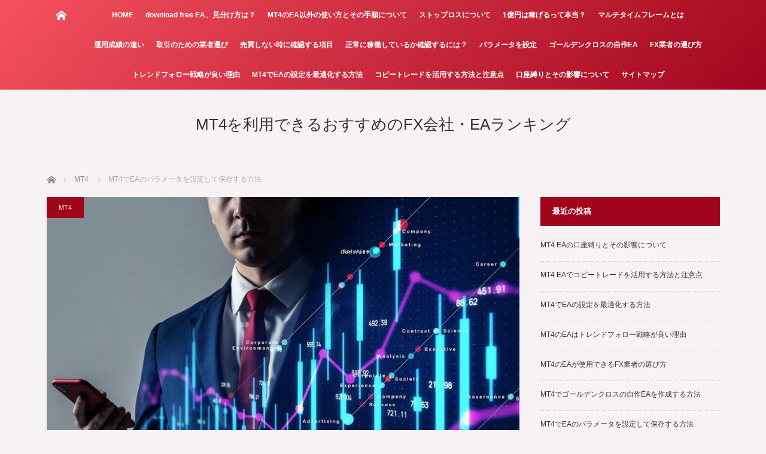

--- FILE ---
content_type: text/html; charset=UTF-8
request_url: https://rumputmutiara.com/set-parameters/
body_size: 12622
content:
<!DOCTYPE html>
<html class="pc" dir="ltr" lang="ja" prefix="og: https://ogp.me/ns#">
<head>
<meta charset="UTF-8">
<!--[if IE]><meta http-equiv="X-UA-Compatible" content="IE=edge"><![endif]-->
<meta name="viewport" content="width=device-width">
<title>MT4でEAのパラメータを設定して保存する方法</title>
<meta name="description" content="MT4でEAを使用していると自分でＥＡのパラメータを変更したい場合があるでしょう。そのさいにパラメータを自分で設定して、変更したパラメータ―の設定を保存する方法を詳しく説明します。">
<link rel="pingback" href="https://rumputmutiara.com/xmlrpc.php">

		<!-- All in One SEO 4.9.0 - aioseo.com -->
	<meta name="description" content="MT4でEAを使用していると自分でＥＡのパラメータを変更したい場合があるでしょう。そのさいにパラメータを自分で" />
	<meta name="robots" content="max-image-preview:large" />
	<meta name="author" content="mt4user"/>
	<link rel="canonical" href="https://rumputmutiara.com/set-parameters/" />
	<meta name="generator" content="All in One SEO (AIOSEO) 4.9.0" />
		<meta property="og:locale" content="ja_JP" />
		<meta property="og:site_name" content="MT4を利用できるおすすめのFX会社・EAランキング -" />
		<meta property="og:type" content="article" />
		<meta property="og:title" content="MT4でEAのパラメータを設定して保存する方法" />
		<meta property="og:description" content="MT4でEAを使用していると自分でＥＡのパラメータを変更したい場合があるでしょう。そのさいにパラメータを自分で" />
		<meta property="og:url" content="https://rumputmutiara.com/set-parameters/" />
		<meta property="article:published_time" content="2023-09-12T03:19:53+00:00" />
		<meta property="article:modified_time" content="2023-09-12T03:38:52+00:00" />
		<meta name="twitter:card" content="summary" />
		<meta name="twitter:title" content="MT4でEAのパラメータを設定して保存する方法" />
		<meta name="twitter:description" content="MT4でEAを使用していると自分でＥＡのパラメータを変更したい場合があるでしょう。そのさいにパラメータを自分で" />
		<script type="application/ld+json" class="aioseo-schema">
			{"@context":"https:\/\/schema.org","@graph":[{"@type":"BlogPosting","@id":"https:\/\/rumputmutiara.com\/set-parameters\/#blogposting","name":"MT4\u3067EA\u306e\u30d1\u30e9\u30e1\u30fc\u30bf\u3092\u8a2d\u5b9a\u3057\u3066\u4fdd\u5b58\u3059\u308b\u65b9\u6cd5","headline":"MT4\u3067EA\u306e\u30d1\u30e9\u30e1\u30fc\u30bf\u3092\u8a2d\u5b9a\u3057\u3066\u4fdd\u5b58\u3059\u308b\u65b9\u6cd5","author":{"@id":"https:\/\/rumputmutiara.com\/author\/mt4user\/#author"},"publisher":{"@id":"https:\/\/rumputmutiara.com\/#organization"},"image":{"@type":"ImageObject","url":"https:\/\/rumputmutiara.com\/wp-content\/uploads\/2023\/09\/set-parameters.jpg","width":1200,"height":800,"caption":"\u30d1\u30e9\u30e1\u30fc\u30bf\u3092\u8a2d\u5b9a\u3057\u3066\u4fdd\u5b58\u3059\u308b\u65b9\u6cd5"},"datePublished":"2023-09-12T03:19:53+00:00","dateModified":"2023-09-12T03:38:52+00:00","inLanguage":"ja","mainEntityOfPage":{"@id":"https:\/\/rumputmutiara.com\/set-parameters\/#webpage"},"isPartOf":{"@id":"https:\/\/rumputmutiara.com\/set-parameters\/#webpage"},"articleSection":"MT4"},{"@type":"BreadcrumbList","@id":"https:\/\/rumputmutiara.com\/set-parameters\/#breadcrumblist","itemListElement":[{"@type":"ListItem","@id":"https:\/\/rumputmutiara.com#listItem","position":1,"name":"\u30db\u30fc\u30e0","item":"https:\/\/rumputmutiara.com","nextItem":{"@type":"ListItem","@id":"https:\/\/rumputmutiara.com\/category\/mt4\/#listItem","name":"MT4"}},{"@type":"ListItem","@id":"https:\/\/rumputmutiara.com\/category\/mt4\/#listItem","position":2,"name":"MT4","item":"https:\/\/rumputmutiara.com\/category\/mt4\/","nextItem":{"@type":"ListItem","@id":"https:\/\/rumputmutiara.com\/set-parameters\/#listItem","name":"MT4\u3067EA\u306e\u30d1\u30e9\u30e1\u30fc\u30bf\u3092\u8a2d\u5b9a\u3057\u3066\u4fdd\u5b58\u3059\u308b\u65b9\u6cd5"},"previousItem":{"@type":"ListItem","@id":"https:\/\/rumputmutiara.com#listItem","name":"\u30db\u30fc\u30e0"}},{"@type":"ListItem","@id":"https:\/\/rumputmutiara.com\/set-parameters\/#listItem","position":3,"name":"MT4\u3067EA\u306e\u30d1\u30e9\u30e1\u30fc\u30bf\u3092\u8a2d\u5b9a\u3057\u3066\u4fdd\u5b58\u3059\u308b\u65b9\u6cd5","previousItem":{"@type":"ListItem","@id":"https:\/\/rumputmutiara.com\/category\/mt4\/#listItem","name":"MT4"}}]},{"@type":"Organization","@id":"https:\/\/rumputmutiara.com\/#organization","name":"MT4\u3092\u5229\u7528\u3067\u304d\u308b\u304a\u3059\u3059\u3081\u306eFX\u4f1a\u793e\u30fbEA\u30e9\u30f3\u30ad\u30f3\u30b0","url":"https:\/\/rumputmutiara.com\/"},{"@type":"Person","@id":"https:\/\/rumputmutiara.com\/author\/mt4user\/#author","url":"https:\/\/rumputmutiara.com\/author\/mt4user\/","name":"mt4user","image":{"@type":"ImageObject","@id":"https:\/\/rumputmutiara.com\/set-parameters\/#authorImage","url":"https:\/\/secure.gravatar.com\/avatar\/ff2fee6c5080662c68dce71a88e40162fa23a4d0af92468d8dab0410a7b8737f?s=96&d=mm&r=g","width":96,"height":96,"caption":"mt4user"}},{"@type":"WebPage","@id":"https:\/\/rumputmutiara.com\/set-parameters\/#webpage","url":"https:\/\/rumputmutiara.com\/set-parameters\/","name":"MT4\u3067EA\u306e\u30d1\u30e9\u30e1\u30fc\u30bf\u3092\u8a2d\u5b9a\u3057\u3066\u4fdd\u5b58\u3059\u308b\u65b9\u6cd5","description":"MT4\u3067EA\u3092\u4f7f\u7528\u3057\u3066\u3044\u308b\u3068\u81ea\u5206\u3067\uff25\uff21\u306e\u30d1\u30e9\u30e1\u30fc\u30bf\u3092\u5909\u66f4\u3057\u305f\u3044\u5834\u5408\u304c\u3042\u308b\u3067\u3057\u3087\u3046\u3002\u305d\u306e\u3055\u3044\u306b\u30d1\u30e9\u30e1\u30fc\u30bf\u3092\u81ea\u5206\u3067","inLanguage":"ja","isPartOf":{"@id":"https:\/\/rumputmutiara.com\/#website"},"breadcrumb":{"@id":"https:\/\/rumputmutiara.com\/set-parameters\/#breadcrumblist"},"author":{"@id":"https:\/\/rumputmutiara.com\/author\/mt4user\/#author"},"creator":{"@id":"https:\/\/rumputmutiara.com\/author\/mt4user\/#author"},"image":{"@type":"ImageObject","url":"https:\/\/rumputmutiara.com\/wp-content\/uploads\/2023\/09\/set-parameters.jpg","@id":"https:\/\/rumputmutiara.com\/set-parameters\/#mainImage","width":1200,"height":800,"caption":"\u30d1\u30e9\u30e1\u30fc\u30bf\u3092\u8a2d\u5b9a\u3057\u3066\u4fdd\u5b58\u3059\u308b\u65b9\u6cd5"},"primaryImageOfPage":{"@id":"https:\/\/rumputmutiara.com\/set-parameters\/#mainImage"},"datePublished":"2023-09-12T03:19:53+00:00","dateModified":"2023-09-12T03:38:52+00:00"},{"@type":"WebSite","@id":"https:\/\/rumputmutiara.com\/#website","url":"https:\/\/rumputmutiara.com\/","name":"MT4\u3092\u5229\u7528\u3067\u304d\u308b\u304a\u3059\u3059\u3081\u306eFX\u4f1a\u793e\u30fbEA\u30e9\u30f3\u30ad\u30f3\u30b0","inLanguage":"ja","publisher":{"@id":"https:\/\/rumputmutiara.com\/#organization"}}]}
		</script>
		<!-- All in One SEO -->

<link rel="alternate" type="application/rss+xml" title="MT4を利用できるおすすめのFX会社・EAランキング &raquo; フィード" href="https://rumputmutiara.com/feed/" />
<link rel="alternate" type="application/rss+xml" title="MT4を利用できるおすすめのFX会社・EAランキング &raquo; コメントフィード" href="https://rumputmutiara.com/comments/feed/" />
<link rel="alternate" type="application/rss+xml" title="MT4を利用できるおすすめのFX会社・EAランキング &raquo; MT4でEAのパラメータを設定して保存する方法 のコメントのフィード" href="https://rumputmutiara.com/set-parameters/feed/" />
<link rel="alternate" title="oEmbed (JSON)" type="application/json+oembed" href="https://rumputmutiara.com/wp-json/oembed/1.0/embed?url=https%3A%2F%2Frumputmutiara.com%2Fset-parameters%2F" />
<link rel="alternate" title="oEmbed (XML)" type="text/xml+oembed" href="https://rumputmutiara.com/wp-json/oembed/1.0/embed?url=https%3A%2F%2Frumputmutiara.com%2Fset-parameters%2F&#038;format=xml" />
<style id='wp-img-auto-sizes-contain-inline-css' type='text/css'>
img:is([sizes=auto i],[sizes^="auto," i]){contain-intrinsic-size:3000px 1500px}
/*# sourceURL=wp-img-auto-sizes-contain-inline-css */
</style>
<link rel='stylesheet' id='style-css' href='https://rumputmutiara.com/wp-content/themes/mag_tcd036/style.css?ver=3.4.1' type='text/css' media='screen' />
<style id='wp-emoji-styles-inline-css' type='text/css'>

	img.wp-smiley, img.emoji {
		display: inline !important;
		border: none !important;
		box-shadow: none !important;
		height: 1em !important;
		width: 1em !important;
		margin: 0 0.07em !important;
		vertical-align: -0.1em !important;
		background: none !important;
		padding: 0 !important;
	}
/*# sourceURL=wp-emoji-styles-inline-css */
</style>
<style id='wp-block-library-inline-css' type='text/css'>
:root{--wp-block-synced-color:#7a00df;--wp-block-synced-color--rgb:122,0,223;--wp-bound-block-color:var(--wp-block-synced-color);--wp-editor-canvas-background:#ddd;--wp-admin-theme-color:#007cba;--wp-admin-theme-color--rgb:0,124,186;--wp-admin-theme-color-darker-10:#006ba1;--wp-admin-theme-color-darker-10--rgb:0,107,160.5;--wp-admin-theme-color-darker-20:#005a87;--wp-admin-theme-color-darker-20--rgb:0,90,135;--wp-admin-border-width-focus:2px}@media (min-resolution:192dpi){:root{--wp-admin-border-width-focus:1.5px}}.wp-element-button{cursor:pointer}:root .has-very-light-gray-background-color{background-color:#eee}:root .has-very-dark-gray-background-color{background-color:#313131}:root .has-very-light-gray-color{color:#eee}:root .has-very-dark-gray-color{color:#313131}:root .has-vivid-green-cyan-to-vivid-cyan-blue-gradient-background{background:linear-gradient(135deg,#00d084,#0693e3)}:root .has-purple-crush-gradient-background{background:linear-gradient(135deg,#34e2e4,#4721fb 50%,#ab1dfe)}:root .has-hazy-dawn-gradient-background{background:linear-gradient(135deg,#faaca8,#dad0ec)}:root .has-subdued-olive-gradient-background{background:linear-gradient(135deg,#fafae1,#67a671)}:root .has-atomic-cream-gradient-background{background:linear-gradient(135deg,#fdd79a,#004a59)}:root .has-nightshade-gradient-background{background:linear-gradient(135deg,#330968,#31cdcf)}:root .has-midnight-gradient-background{background:linear-gradient(135deg,#020381,#2874fc)}:root{--wp--preset--font-size--normal:16px;--wp--preset--font-size--huge:42px}.has-regular-font-size{font-size:1em}.has-larger-font-size{font-size:2.625em}.has-normal-font-size{font-size:var(--wp--preset--font-size--normal)}.has-huge-font-size{font-size:var(--wp--preset--font-size--huge)}.has-text-align-center{text-align:center}.has-text-align-left{text-align:left}.has-text-align-right{text-align:right}.has-fit-text{white-space:nowrap!important}#end-resizable-editor-section{display:none}.aligncenter{clear:both}.items-justified-left{justify-content:flex-start}.items-justified-center{justify-content:center}.items-justified-right{justify-content:flex-end}.items-justified-space-between{justify-content:space-between}.screen-reader-text{border:0;clip-path:inset(50%);height:1px;margin:-1px;overflow:hidden;padding:0;position:absolute;width:1px;word-wrap:normal!important}.screen-reader-text:focus{background-color:#ddd;clip-path:none;color:#444;display:block;font-size:1em;height:auto;left:5px;line-height:normal;padding:15px 23px 14px;text-decoration:none;top:5px;width:auto;z-index:100000}html :where(.has-border-color){border-style:solid}html :where([style*=border-top-color]){border-top-style:solid}html :where([style*=border-right-color]){border-right-style:solid}html :where([style*=border-bottom-color]){border-bottom-style:solid}html :where([style*=border-left-color]){border-left-style:solid}html :where([style*=border-width]){border-style:solid}html :where([style*=border-top-width]){border-top-style:solid}html :where([style*=border-right-width]){border-right-style:solid}html :where([style*=border-bottom-width]){border-bottom-style:solid}html :where([style*=border-left-width]){border-left-style:solid}html :where(img[class*=wp-image-]){height:auto;max-width:100%}:where(figure){margin:0 0 1em}html :where(.is-position-sticky){--wp-admin--admin-bar--position-offset:var(--wp-admin--admin-bar--height,0px)}@media screen and (max-width:600px){html :where(.is-position-sticky){--wp-admin--admin-bar--position-offset:0px}}

/*# sourceURL=wp-block-library-inline-css */
</style><style id='global-styles-inline-css' type='text/css'>
:root{--wp--preset--aspect-ratio--square: 1;--wp--preset--aspect-ratio--4-3: 4/3;--wp--preset--aspect-ratio--3-4: 3/4;--wp--preset--aspect-ratio--3-2: 3/2;--wp--preset--aspect-ratio--2-3: 2/3;--wp--preset--aspect-ratio--16-9: 16/9;--wp--preset--aspect-ratio--9-16: 9/16;--wp--preset--color--black: #000000;--wp--preset--color--cyan-bluish-gray: #abb8c3;--wp--preset--color--white: #ffffff;--wp--preset--color--pale-pink: #f78da7;--wp--preset--color--vivid-red: #cf2e2e;--wp--preset--color--luminous-vivid-orange: #ff6900;--wp--preset--color--luminous-vivid-amber: #fcb900;--wp--preset--color--light-green-cyan: #7bdcb5;--wp--preset--color--vivid-green-cyan: #00d084;--wp--preset--color--pale-cyan-blue: #8ed1fc;--wp--preset--color--vivid-cyan-blue: #0693e3;--wp--preset--color--vivid-purple: #9b51e0;--wp--preset--gradient--vivid-cyan-blue-to-vivid-purple: linear-gradient(135deg,rgb(6,147,227) 0%,rgb(155,81,224) 100%);--wp--preset--gradient--light-green-cyan-to-vivid-green-cyan: linear-gradient(135deg,rgb(122,220,180) 0%,rgb(0,208,130) 100%);--wp--preset--gradient--luminous-vivid-amber-to-luminous-vivid-orange: linear-gradient(135deg,rgb(252,185,0) 0%,rgb(255,105,0) 100%);--wp--preset--gradient--luminous-vivid-orange-to-vivid-red: linear-gradient(135deg,rgb(255,105,0) 0%,rgb(207,46,46) 100%);--wp--preset--gradient--very-light-gray-to-cyan-bluish-gray: linear-gradient(135deg,rgb(238,238,238) 0%,rgb(169,184,195) 100%);--wp--preset--gradient--cool-to-warm-spectrum: linear-gradient(135deg,rgb(74,234,220) 0%,rgb(151,120,209) 20%,rgb(207,42,186) 40%,rgb(238,44,130) 60%,rgb(251,105,98) 80%,rgb(254,248,76) 100%);--wp--preset--gradient--blush-light-purple: linear-gradient(135deg,rgb(255,206,236) 0%,rgb(152,150,240) 100%);--wp--preset--gradient--blush-bordeaux: linear-gradient(135deg,rgb(254,205,165) 0%,rgb(254,45,45) 50%,rgb(107,0,62) 100%);--wp--preset--gradient--luminous-dusk: linear-gradient(135deg,rgb(255,203,112) 0%,rgb(199,81,192) 50%,rgb(65,88,208) 100%);--wp--preset--gradient--pale-ocean: linear-gradient(135deg,rgb(255,245,203) 0%,rgb(182,227,212) 50%,rgb(51,167,181) 100%);--wp--preset--gradient--electric-grass: linear-gradient(135deg,rgb(202,248,128) 0%,rgb(113,206,126) 100%);--wp--preset--gradient--midnight: linear-gradient(135deg,rgb(2,3,129) 0%,rgb(40,116,252) 100%);--wp--preset--font-size--small: 13px;--wp--preset--font-size--medium: 20px;--wp--preset--font-size--large: 36px;--wp--preset--font-size--x-large: 42px;--wp--preset--spacing--20: 0.44rem;--wp--preset--spacing--30: 0.67rem;--wp--preset--spacing--40: 1rem;--wp--preset--spacing--50: 1.5rem;--wp--preset--spacing--60: 2.25rem;--wp--preset--spacing--70: 3.38rem;--wp--preset--spacing--80: 5.06rem;--wp--preset--shadow--natural: 6px 6px 9px rgba(0, 0, 0, 0.2);--wp--preset--shadow--deep: 12px 12px 50px rgba(0, 0, 0, 0.4);--wp--preset--shadow--sharp: 6px 6px 0px rgba(0, 0, 0, 0.2);--wp--preset--shadow--outlined: 6px 6px 0px -3px rgb(255, 255, 255), 6px 6px rgb(0, 0, 0);--wp--preset--shadow--crisp: 6px 6px 0px rgb(0, 0, 0);}:where(.is-layout-flex){gap: 0.5em;}:where(.is-layout-grid){gap: 0.5em;}body .is-layout-flex{display: flex;}.is-layout-flex{flex-wrap: wrap;align-items: center;}.is-layout-flex > :is(*, div){margin: 0;}body .is-layout-grid{display: grid;}.is-layout-grid > :is(*, div){margin: 0;}:where(.wp-block-columns.is-layout-flex){gap: 2em;}:where(.wp-block-columns.is-layout-grid){gap: 2em;}:where(.wp-block-post-template.is-layout-flex){gap: 1.25em;}:where(.wp-block-post-template.is-layout-grid){gap: 1.25em;}.has-black-color{color: var(--wp--preset--color--black) !important;}.has-cyan-bluish-gray-color{color: var(--wp--preset--color--cyan-bluish-gray) !important;}.has-white-color{color: var(--wp--preset--color--white) !important;}.has-pale-pink-color{color: var(--wp--preset--color--pale-pink) !important;}.has-vivid-red-color{color: var(--wp--preset--color--vivid-red) !important;}.has-luminous-vivid-orange-color{color: var(--wp--preset--color--luminous-vivid-orange) !important;}.has-luminous-vivid-amber-color{color: var(--wp--preset--color--luminous-vivid-amber) !important;}.has-light-green-cyan-color{color: var(--wp--preset--color--light-green-cyan) !important;}.has-vivid-green-cyan-color{color: var(--wp--preset--color--vivid-green-cyan) !important;}.has-pale-cyan-blue-color{color: var(--wp--preset--color--pale-cyan-blue) !important;}.has-vivid-cyan-blue-color{color: var(--wp--preset--color--vivid-cyan-blue) !important;}.has-vivid-purple-color{color: var(--wp--preset--color--vivid-purple) !important;}.has-black-background-color{background-color: var(--wp--preset--color--black) !important;}.has-cyan-bluish-gray-background-color{background-color: var(--wp--preset--color--cyan-bluish-gray) !important;}.has-white-background-color{background-color: var(--wp--preset--color--white) !important;}.has-pale-pink-background-color{background-color: var(--wp--preset--color--pale-pink) !important;}.has-vivid-red-background-color{background-color: var(--wp--preset--color--vivid-red) !important;}.has-luminous-vivid-orange-background-color{background-color: var(--wp--preset--color--luminous-vivid-orange) !important;}.has-luminous-vivid-amber-background-color{background-color: var(--wp--preset--color--luminous-vivid-amber) !important;}.has-light-green-cyan-background-color{background-color: var(--wp--preset--color--light-green-cyan) !important;}.has-vivid-green-cyan-background-color{background-color: var(--wp--preset--color--vivid-green-cyan) !important;}.has-pale-cyan-blue-background-color{background-color: var(--wp--preset--color--pale-cyan-blue) !important;}.has-vivid-cyan-blue-background-color{background-color: var(--wp--preset--color--vivid-cyan-blue) !important;}.has-vivid-purple-background-color{background-color: var(--wp--preset--color--vivid-purple) !important;}.has-black-border-color{border-color: var(--wp--preset--color--black) !important;}.has-cyan-bluish-gray-border-color{border-color: var(--wp--preset--color--cyan-bluish-gray) !important;}.has-white-border-color{border-color: var(--wp--preset--color--white) !important;}.has-pale-pink-border-color{border-color: var(--wp--preset--color--pale-pink) !important;}.has-vivid-red-border-color{border-color: var(--wp--preset--color--vivid-red) !important;}.has-luminous-vivid-orange-border-color{border-color: var(--wp--preset--color--luminous-vivid-orange) !important;}.has-luminous-vivid-amber-border-color{border-color: var(--wp--preset--color--luminous-vivid-amber) !important;}.has-light-green-cyan-border-color{border-color: var(--wp--preset--color--light-green-cyan) !important;}.has-vivid-green-cyan-border-color{border-color: var(--wp--preset--color--vivid-green-cyan) !important;}.has-pale-cyan-blue-border-color{border-color: var(--wp--preset--color--pale-cyan-blue) !important;}.has-vivid-cyan-blue-border-color{border-color: var(--wp--preset--color--vivid-cyan-blue) !important;}.has-vivid-purple-border-color{border-color: var(--wp--preset--color--vivid-purple) !important;}.has-vivid-cyan-blue-to-vivid-purple-gradient-background{background: var(--wp--preset--gradient--vivid-cyan-blue-to-vivid-purple) !important;}.has-light-green-cyan-to-vivid-green-cyan-gradient-background{background: var(--wp--preset--gradient--light-green-cyan-to-vivid-green-cyan) !important;}.has-luminous-vivid-amber-to-luminous-vivid-orange-gradient-background{background: var(--wp--preset--gradient--luminous-vivid-amber-to-luminous-vivid-orange) !important;}.has-luminous-vivid-orange-to-vivid-red-gradient-background{background: var(--wp--preset--gradient--luminous-vivid-orange-to-vivid-red) !important;}.has-very-light-gray-to-cyan-bluish-gray-gradient-background{background: var(--wp--preset--gradient--very-light-gray-to-cyan-bluish-gray) !important;}.has-cool-to-warm-spectrum-gradient-background{background: var(--wp--preset--gradient--cool-to-warm-spectrum) !important;}.has-blush-light-purple-gradient-background{background: var(--wp--preset--gradient--blush-light-purple) !important;}.has-blush-bordeaux-gradient-background{background: var(--wp--preset--gradient--blush-bordeaux) !important;}.has-luminous-dusk-gradient-background{background: var(--wp--preset--gradient--luminous-dusk) !important;}.has-pale-ocean-gradient-background{background: var(--wp--preset--gradient--pale-ocean) !important;}.has-electric-grass-gradient-background{background: var(--wp--preset--gradient--electric-grass) !important;}.has-midnight-gradient-background{background: var(--wp--preset--gradient--midnight) !important;}.has-small-font-size{font-size: var(--wp--preset--font-size--small) !important;}.has-medium-font-size{font-size: var(--wp--preset--font-size--medium) !important;}.has-large-font-size{font-size: var(--wp--preset--font-size--large) !important;}.has-x-large-font-size{font-size: var(--wp--preset--font-size--x-large) !important;}
/*# sourceURL=global-styles-inline-css */
</style>

<style id='classic-theme-styles-inline-css' type='text/css'>
/*! This file is auto-generated */
.wp-block-button__link{color:#fff;background-color:#32373c;border-radius:9999px;box-shadow:none;text-decoration:none;padding:calc(.667em + 2px) calc(1.333em + 2px);font-size:1.125em}.wp-block-file__button{background:#32373c;color:#fff;text-decoration:none}
/*# sourceURL=/wp-includes/css/classic-themes.min.css */
</style>
<script type="text/javascript" src="https://rumputmutiara.com/wp-includes/js/jquery/jquery.min.js?ver=3.7.1" id="jquery-core-js"></script>
<script type="text/javascript" src="https://rumputmutiara.com/wp-includes/js/jquery/jquery-migrate.min.js?ver=3.4.1" id="jquery-migrate-js"></script>
<link rel="https://api.w.org/" href="https://rumputmutiara.com/wp-json/" /><link rel="alternate" title="JSON" type="application/json" href="https://rumputmutiara.com/wp-json/wp/v2/posts/72" /><link rel='shortlink' href='https://rumputmutiara.com/?p=72' />

<script src="https://rumputmutiara.com/wp-content/themes/mag_tcd036/js/jquery.easing.js?ver=3.4.1"></script>
<script src="https://rumputmutiara.com/wp-content/themes/mag_tcd036/js/jscript.js?ver=3.4.1"></script>
<script src="https://rumputmutiara.com/wp-content/themes/mag_tcd036/js/comment.js?ver=3.4.1"></script>
<script src="https://rumputmutiara.com/wp-content/themes/mag_tcd036/js/header_fix.js?ver=3.4.1"></script>

<link rel="stylesheet" media="screen and (max-width:770px)" href="https://rumputmutiara.com/wp-content/themes/mag_tcd036/responsive.css?ver=3.4.1">
<link rel="stylesheet" media="screen and (max-width:770px)" href="https://rumputmutiara.com/wp-content/themes/mag_tcd036/footer-bar.css?ver=3.4.1">

<link rel="stylesheet" href="https://rumputmutiara.com/wp-content/themes/mag_tcd036/japanese.css?ver=3.4.1">

<!--[if lt IE 9]>
<script src="https://rumputmutiara.com/wp-content/themes/mag_tcd036/js/html5.js?ver=3.4.1"></script>
<![endif]-->

<style type="text/css">



.side_headline, #copyright, .page_navi span.current, .archive_headline, #pickup_post .headline, #related_post .headline, #comment_headline, .post_list .category a, #footer_post_list .category a, .mobile .footer_headline, #page_title
 { background-color:#A1051D; }

a:hover, #comment_header ul li a:hover, .post_content a, .custom-html-widget a
 { color:#F5515F; }
.post_content .q_button { color:#fff; }
.pc #global_menu > ul > li a:hover, .pc #global_menu > ul > li.active > a, .pc #global_menu ul ul a, #return_top a:hover, .next_page_link a:hover, .page_navi a:hover, .collapse_category_list li a:hover .count,
  #wp-calendar td a:hover, #wp-calendar #prev a:hover, #wp-calendar #next a:hover, .widget_search #search-btn input:hover, .widget_search #searchsubmit:hover, .side_widget.google_search #searchsubmit:hover,
   #submit_comment:hover, #comment_header ul li a:hover, #comment_header ul li.comment_switch_active a, #comment_header #comment_closed p, #post_pagination a:hover, #post_pagination p, a.menu_button:hover
    { background-color:#F5515F; }

.pc #global_menu_wrap .home_menu:hover { background:#F5515F url(https://rumputmutiara.com/wp-content/themes/mag_tcd036/img/header/home.png) no-repeat center; }
.pc #global_menu > ul > li a:hover, .pc #global_menu > ul > li.active > a { border-color:#F5515F; }

.mobile #global_menu li a:hover, .mobile #global_menu_wrap .home_menu:hover { background-color:#F5515F !important; }

#comment_textarea textarea:focus, #guest_info input:focus, #comment_header ul li a:hover, #comment_header ul li.comment_switch_active a, #comment_header #comment_closed p
 { border-color:#F5515F; }

#comment_header ul li.comment_switch_active a:after, #comment_header #comment_closed p:after
 { border-color:#F5515F transparent transparent transparent; }

.pc #global_menu ul ul a:hover
 { background-color:#068FA3; }

.user_sns li a:hover
 { background-color:#F5515F; border-color:#F5515F; }

.collapse_category_list li a:before
 { border-color: transparent transparent transparent #F5515F; }

#previous_next_post .prev_post a:hover, #previous_next_post .next_post a:hover
 { background-color:#F5515F !important; }

#footer_post_list .title { color:#FFFFFF; background:rgba(0,0,0,0.4); }

#post_title { font-size:21px; }
.post_content { font-size:14px; }

@media screen and (max-width: 770px) {
	#logo_text{
		margin:10px 0 0 15px !important;
	}
}
</style>


<style type="text/css"></style></head>
<body class="wp-singular post-template-default single single-post postid-72 single-format-standard wp-theme-mag_tcd036">

 <!-- global menu -->
  <div id="global_menu_wrap">
  <div id="global_menu" class="clearfix">
   <a class="home_menu" href="https://rumputmutiara.com/"><span>ホーム</span></a>
   <ul id="menu-menu-1" class="menu"><li id="menu-item-21" class="menu-item menu-item-type-post_type menu-item-object-page menu-item-home menu-item-21"><a href="https://rumputmutiara.com/">HOME</a></li>
<li id="menu-item-22" class="menu-item menu-item-type-post_type menu-item-object-post menu-item-22"><a href="https://rumputmutiara.com/download_free_ea/">download free EA、見分け方は？</a></li>
<li id="menu-item-23" class="menu-item menu-item-type-post_type menu-item-object-post menu-item-23"><a href="https://rumputmutiara.com/procedure/">MT4のEA以外の使い方とその手順について</a></li>
<li id="menu-item-24" class="menu-item menu-item-type-post_type menu-item-object-post menu-item-24"><a href="https://rumputmutiara.com/stop_loss/">ストップロスについて</a></li>
<li id="menu-item-25" class="menu-item menu-item-type-post_type menu-item-object-post menu-item-25"><a href="https://rumputmutiara.com/100million/">1億円は稼げるって本当？</a></li>
<li id="menu-item-45" class="menu-item menu-item-type-post_type menu-item-object-post menu-item-45"><a href="https://rumputmutiara.com/multi-time-frame/">マルチタイムフレームとは</a></li>
<li id="menu-item-50" class="menu-item menu-item-type-post_type menu-item-object-post menu-item-50"><a href="https://rumputmutiara.com/investment-performance/">運用成績の違い</a></li>
<li id="menu-item-56" class="menu-item menu-item-type-post_type menu-item-object-post menu-item-56"><a href="https://rumputmutiara.com/choosing-a-contractor/">取引のための業者選び</a></li>
<li id="menu-item-64" class="menu-item menu-item-type-post_type menu-item-object-post menu-item-64"><a href="https://rumputmutiara.com/when-not-trading/">売買しない時に確認する項目</a></li>
<li id="menu-item-69" class="menu-item menu-item-type-post_type menu-item-object-post menu-item-69"><a href="https://rumputmutiara.com/to-check/">正常に稼働しているか確認するには？</a></li>
<li id="menu-item-75" class="menu-item menu-item-type-post_type menu-item-object-post current-menu-item menu-item-75"><a href="https://rumputmutiara.com/set-parameters/" aria-current="page">パラメータを設定</a></li>
<li id="menu-item-80" class="menu-item menu-item-type-post_type menu-item-object-post menu-item-80"><a href="https://rumputmutiara.com/kurosu/">ゴールデンクロスの自作EA</a></li>
<li id="menu-item-87" class="menu-item menu-item-type-post_type menu-item-object-post menu-item-87"><a href="https://rumputmutiara.com/selection-of-vendor/">FX業者の選び方</a></li>
<li id="menu-item-92" class="menu-item menu-item-type-post_type menu-item-object-post menu-item-92"><a href="https://rumputmutiara.com/torendo/">トレンドフォロー戦略が良い理由</a></li>
<li id="menu-item-100" class="menu-item menu-item-type-post_type menu-item-object-post menu-item-100"><a href="https://rumputmutiara.com/optimize-your-settings/">MT4でEAの設定を最適化する方法</a></li>
<li id="menu-item-112" class="menu-item menu-item-type-post_type menu-item-object-post menu-item-112"><a href="https://rumputmutiara.com/copy-trading/">コピートレードを活用する方法と注意点</a></li>
<li id="menu-item-125" class="menu-item menu-item-type-post_type menu-item-object-post menu-item-125"><a href="https://rumputmutiara.com/account-binding/">口座縛りとその影響について</a></li>
<li id="menu-item-28" class="menu-item menu-item-type-post_type menu-item-object-page menu-item-28"><a href="https://rumputmutiara.com/sitemap/">サイトマップ</a></li>
</ul>  </div>
 </div>
 
 <div id="header">

  <!-- logo -->
  <div id='logo_text'>
<h1 id="logo"><a href="https://rumputmutiara.com/">MT4を利用できるおすすめのFX会社・EAランキング</a></h1>
</div>

    <h2 id="site_description"></h2>
  
    <a href="#" class="menu_button"><span>menu</span></a>
  
 </div><!-- END #header -->

 <div id="main_contents" class="clearfix">

  <!-- bread crumb -->
    
<ul id="bread_crumb" class="clearfix" itemscope itemtype="http://schema.org/BreadcrumbList">
 <li itemprop="itemListElement" itemscope itemtype="http://schema.org/ListItem" class="home"><a itemprop="item" href="https://rumputmutiara.com/"><span itemprop="name">ホーム</span></a><meta itemprop="position" content="1" /></li>

 <li itemprop="itemListElement" itemscope itemtype="http://schema.org/ListItem">
     <a itemprop="item" href="https://rumputmutiara.com/category/mt4/"><span itemprop="name">MT4</span></a>
       <meta itemprop="position" content="2" /></li>
 <li itemprop="itemListElement" itemscope itemtype="http://schema.org/ListItem" class="last"><span itemprop="name">MT4でEAのパラメータを設定して保存する方法</span><meta itemprop="position" content="3" /></li>

</ul>
  
<div id="main_col">

 
 <div id="article">

      <div id="post_image">
   <img width="720" height="480" src="https://rumputmutiara.com/wp-content/uploads/2023/09/set-parameters.jpg" class="attachment-size3 size-size3 wp-post-image" alt="パラメータを設定して保存する方法" decoding="async" fetchpriority="high" srcset="https://rumputmutiara.com/wp-content/uploads/2023/09/set-parameters.jpg 1200w, https://rumputmutiara.com/wp-content/uploads/2023/09/set-parameters-300x200.jpg 300w, https://rumputmutiara.com/wp-content/uploads/2023/09/set-parameters-1024x683.jpg 1024w, https://rumputmutiara.com/wp-content/uploads/2023/09/set-parameters-768x512.jpg 768w, https://rumputmutiara.com/wp-content/uploads/2023/09/set-parameters-120x80.jpg 120w" sizes="(max-width: 720px) 100vw, 720px" />  </div>
    
  <div id="post_meta_top" class="clearfix">
   <p class="category"><a href="https://rumputmutiara.com/category/mt4/" style="background-color:#A1051D;">MT4</a></p>
   <p class="date"><time class="entry-date updated" datetime="2023-09-12T03:38:52+00:00">2023.09.12</time></p>  </div>

  <h2 id="post_title">MT4でEAのパラメータを設定して保存する方法</h2>

  <div class="post_content clearfix">
   <p>MT4でEAを使用していると自分でＥＡのパラメータを変更したい場合があるでしょう。そのさいにパラメータを自分で設定して、変更したパラメータ―の設定を保存する方法を詳しく説明します。</p>
<p><strong>▷1.MT4を起動する</strong><br />
最初に、MT4を起動し、取引アカウントにログインします。アカウントにログインすることで、EAを設定および適用できるようになります。</p>
<p><strong>▷2.チャートを開く</strong><br />
EAを適用したい通貨ペアのチャートを開きます。チャートを開くには、ツールバーの「ファイル」メニューから「新しいチャート」を選択し、対象の通貨ペアを選びます。</p>
<p><strong>▷3. エキスパートアドバイザーをチャートにドラッグ＆ドロップ</strong><br />
エキスパートアドバイザーをチャートに適用するために、ナビゲーターウィンドウからエキスパートアドバイザーを見つけて、チャートにドラッグ＆ドロップします。または、チャート上で右クリックして「エキスパートアドバイザーの設定」を選択することでもEAを適用できます。</p>
<p><strong>▷4. EAのプロパティを設定</strong><br />
EAをチャートに適用したら、EAのプロパティウィンドウが表示されます。このウィンドウで、EAのパラメータを設定します。パラメータは、EAの動作や取引戦略に関する設定です。</p>
<p><strong>▷5. 設定を保存する</strong><br />
設定が完了したら、設定を保存して将来の使用に備えます。設定を保存するには、EAのプロパティウィンドウで「入力」または「設定」タブを開き、設定を保存するための名前を指定します。これにより、異なる設定を複数保存しておくことができ、異なる取引戦略に使用できます。</p>
<p><strong>▷6. EAをアクティブにする</strong><br />
設定を保存したら、EAをアクティブにする必要があります。これを行うには、チャート上で「自動取引」ボタンをクリックまたはタップしてEAを有効化します。</p>
<p>以上が、MT4でEAのパラメータを設定して保存する基本的な手順です。EAのパラメータを適切に設定し、取引戦略に合わせてカスタマイズすることで、自動売買を効果的に活用できます。また、設定を保存することで、将来の取引にも利用できるようになります。しかし、EAを使用する際には常にリスク管理を念頭に置くことが重要です。</p>
     </div>

    <div id="single_share" class="clearfix">
   
<!--Type1-->

<!--Type2-->

<!--Type3-->

<!--Type4-->

<div id="share_btm2">

 

<div class="sns">
<ul class="type4 clearfix">
<!--Twitterボタン-->
<li class="twitter">
<a href="http://twitter.com/share?text=MT4%E3%81%A7EA%E3%81%AE%E3%83%91%E3%83%A9%E3%83%A1%E3%83%BC%E3%82%BF%E3%82%92%E8%A8%AD%E5%AE%9A%E3%81%97%E3%81%A6%E4%BF%9D%E5%AD%98%E3%81%99%E3%82%8B%E6%96%B9%E6%B3%95&url=https%3A%2F%2Frumputmutiara.com%2Fset-parameters%2F&via=&tw_p=tweetbutton&related=" onclick="javascript:window.open(this.href, '', 'menubar=no,toolbar=no,resizable=yes,scrollbars=yes,height=400,width=600');return false;"><i class="icon-twitter"></i><span class="ttl">Tweet</span><span class="share-count"></span></a></li>

<!--Facebookボタン-->
<li class="facebook">
<a href="//www.facebook.com/sharer/sharer.php?u=https://rumputmutiara.com/set-parameters/&amp;t=MT4%E3%81%A7EA%E3%81%AE%E3%83%91%E3%83%A9%E3%83%A1%E3%83%BC%E3%82%BF%E3%82%92%E8%A8%AD%E5%AE%9A%E3%81%97%E3%81%A6%E4%BF%9D%E5%AD%98%E3%81%99%E3%82%8B%E6%96%B9%E6%B3%95" class="facebook-btn-icon-link" target="blank" rel="nofollow"><i class="icon-facebook"></i><span class="ttl">Share</span><span class="share-count"></span></a></li>

<!--Hatebuボタン-->
<li class="hatebu">
<a href="http://b.hatena.ne.jp/add?mode=confirm&url=https%3A%2F%2Frumputmutiara.com%2Fset-parameters%2F" onclick="javascript:window.open(this.href, '', 'menubar=no,toolbar=no,resizable=yes,scrollbars=yes,height=400,width=510');return false;" ><i class="icon-hatebu"></i><span class="ttl">Hatena</span><span class="share-count"></span></a></li>

<!--Pocketボタン-->
<li class="pocket">
<a href="http://getpocket.com/edit?url=https%3A%2F%2Frumputmutiara.com%2Fset-parameters%2F&title=MT4%E3%81%A7EA%E3%81%AE%E3%83%91%E3%83%A9%E3%83%A1%E3%83%BC%E3%82%BF%E3%82%92%E8%A8%AD%E5%AE%9A%E3%81%97%E3%81%A6%E4%BF%9D%E5%AD%98%E3%81%99%E3%82%8B%E6%96%B9%E6%B3%95" target="blank"><i class="icon-pocket"></i><span class="ttl">Pocket</span><span class="share-count"></span></a></li>

<!--RSSボタン-->
<li class="rss">
<a href="https://rumputmutiara.com/feed/" target="blank"><i class="icon-rss"></i><span class="ttl">RSS</span></a></li>

<!--Feedlyボタン-->
<li class="feedly">
<a href="http://feedly.com/index.html#subscription/feed/https://rumputmutiara.com/feed/" target="blank"><i class="icon-feedly"></i><span class="ttl">feedly</span><span class="share-count"></span></a></li>

<!--Pinterestボタン-->
<li class="pinterest">
<a rel="nofollow" target="_blank" href="https://www.pinterest.com/pin/create/button/?url=https%3A%2F%2Frumputmutiara.com%2Fset-parameters%2F&media=https://rumputmutiara.com/wp-content/uploads/2023/09/set-parameters.jpg&description=MT4%E3%81%A7EA%E3%81%AE%E3%83%91%E3%83%A9%E3%83%A1%E3%83%BC%E3%82%BF%E3%82%92%E8%A8%AD%E5%AE%9A%E3%81%97%E3%81%A6%E4%BF%9D%E5%AD%98%E3%81%99%E3%82%8B%E6%96%B9%E6%B3%95"><i class="icon-pinterest"></i><span class="ttl">Pin&nbsp;it</span></a></li>

</ul>
</div>

</div>


<!--Type5-->
  </div>
  
    <ul id="post_meta_bottom" class="clearfix">
      <li class="post_category"><a href="https://rumputmutiara.com/category/mt4/" rel="category tag">MT4</a></li>        </ul>
  
    <div id="previous_next_post" class="clearfix">
   <p class="prev_post clearfix">
<a href="https://rumputmutiara.com/to-check/" title="MT4のEAが正常に稼働しているか確認するには？"><img width="200" height="133" src="https://rumputmutiara.com/wp-content/uploads/2023/06/to-check.jpg" class="attachment-size1 size-size1 wp-post-image" alt="正常に稼働しているか確認するには？" decoding="async" srcset="https://rumputmutiara.com/wp-content/uploads/2023/06/to-check.jpg 1200w, https://rumputmutiara.com/wp-content/uploads/2023/06/to-check-300x200.jpg 300w, https://rumputmutiara.com/wp-content/uploads/2023/06/to-check-1024x683.jpg 1024w, https://rumputmutiara.com/wp-content/uploads/2023/06/to-check-768x512.jpg 768w, https://rumputmutiara.com/wp-content/uploads/2023/06/to-check-120x80.jpg 120w" sizes="(max-width: 200px) 100vw, 200px" /><span class="title">MT4のEAが正常に稼働しているか確認するには？</span><span class="alt_title">前のページ</span></a>
</p>
<p class="next_post clearfix">
<a href="https://rumputmutiara.com/kurosu/" title="MT4でゴールデンクロスの自作EAを作成する方法"><span class="title">MT4でゴールデンクロスの自作EAを作成する方法</span><span class="alt_title">次のページ</span><img width="200" height="133" src="https://rumputmutiara.com/wp-content/uploads/2023/11/AdobeStock_408717090.jpeg" class="attachment-size1 size-size1 wp-post-image" alt="" decoding="async" srcset="https://rumputmutiara.com/wp-content/uploads/2023/11/AdobeStock_408717090.jpeg 939w, https://rumputmutiara.com/wp-content/uploads/2023/11/AdobeStock_408717090-300x200.jpeg 300w, https://rumputmutiara.com/wp-content/uploads/2023/11/AdobeStock_408717090-768x512.jpeg 768w, https://rumputmutiara.com/wp-content/uploads/2023/11/AdobeStock_408717090-120x80.jpeg 120w" sizes="(max-width: 200px) 100vw, 200px" /></a>
</p>
  </div>
  
 </div><!-- END #article -->

 <!-- banner1 -->
 
 
 
  <div id="related_post">
  <h3 class="headline">関連記事</h3>
  <ol class="clearfix">
      <li class="clearfix num1">
    <a class="image" href="https://rumputmutiara.com/multi-time-frame/"><img width="200" height="133" src="https://rumputmutiara.com/wp-content/uploads/2022/07/multi-time-frame.jpg" class="attachment-size1 size-size1 wp-post-image" alt="マルチタイムフレームとは" decoding="async" loading="lazy" srcset="https://rumputmutiara.com/wp-content/uploads/2022/07/multi-time-frame.jpg 1200w, https://rumputmutiara.com/wp-content/uploads/2022/07/multi-time-frame-300x200.jpg 300w, https://rumputmutiara.com/wp-content/uploads/2022/07/multi-time-frame-1024x683.jpg 1024w, https://rumputmutiara.com/wp-content/uploads/2022/07/multi-time-frame-768x512.jpg 768w, https://rumputmutiara.com/wp-content/uploads/2022/07/multi-time-frame-120x80.jpg 120w" sizes="auto, (max-width: 200px) 100vw, 200px" /></a>
    <div class="desc">
     <p class="category"><a href="https://rumputmutiara.com/category/mt4/" style="background-color:#A1051D;">MT4</a></p>
     <h4 class="title"><a href="https://rumputmutiara.com/multi-time-frame/" name="">MT4のEA初心者でも分かるマルチタイムフレームとは</a></h4>
     <p class="excerpt">FXにおいて、マルチタイムフレーム（MTF）とは複雑時間軸のチャートを…</p>
    </div>
   </li>
      <li class="clearfix num2">
    <a class="image" href="https://rumputmutiara.com/optimize-your-settings/"><img width="200" height="133" src="https://rumputmutiara.com/wp-content/uploads/2024/08/optimize-your-settings.png" class="attachment-size1 size-size1 wp-post-image" alt="MT4でEAの設定を最適化する方法" decoding="async" loading="lazy" srcset="https://rumputmutiara.com/wp-content/uploads/2024/08/optimize-your-settings.png 1200w, https://rumputmutiara.com/wp-content/uploads/2024/08/optimize-your-settings-300x200.png 300w, https://rumputmutiara.com/wp-content/uploads/2024/08/optimize-your-settings-1024x683.png 1024w, https://rumputmutiara.com/wp-content/uploads/2024/08/optimize-your-settings-768x512.png 768w, https://rumputmutiara.com/wp-content/uploads/2024/08/optimize-your-settings-120x80.png 120w" sizes="auto, (max-width: 200px) 100vw, 200px" /></a>
    <div class="desc">
     <p class="category"><a href="https://rumputmutiara.com/category/mt4/" style="background-color:#A1051D;">MT4</a></p>
     <h4 class="title"><a href="https://rumputmutiara.com/optimize-your-settings/" name="">MT4でEAの設定を最適化する方法</a></h4>
     <p class="excerpt">MetaTrader 4 (MT4) は、外国為替市場で広く利用されて…</p>
    </div>
   </li>
      <li class="clearfix num3">
    <a class="image" href="https://rumputmutiara.com/download_free_ea/"><img width="200" height="133" src="https://rumputmutiara.com/wp-content/uploads/2021/08/AdobeStock_36239276.jpg" class="attachment-size1 size-size1 wp-post-image" alt="" decoding="async" loading="lazy" srcset="https://rumputmutiara.com/wp-content/uploads/2021/08/AdobeStock_36239276.jpg 900w, https://rumputmutiara.com/wp-content/uploads/2021/08/AdobeStock_36239276-300x200.jpg 300w, https://rumputmutiara.com/wp-content/uploads/2021/08/AdobeStock_36239276-768x512.jpg 768w, https://rumputmutiara.com/wp-content/uploads/2021/08/AdobeStock_36239276-120x80.jpg 120w" sizes="auto, (max-width: 200px) 100vw, 200px" /></a>
    <div class="desc">
     <p class="category"><a href="https://rumputmutiara.com/category/mt4/" style="background-color:#A1051D;">MT4</a></p>
     <h4 class="title"><a href="https://rumputmutiara.com/download_free_ea/" name="">MT4のdownload free EA、見分け方は？</a></h4>
     <p class="excerpt">MT4のEAは世界中で使われているので、海外製のものも数え切れない程存…</p>
    </div>
   </li>
      <li class="clearfix num4">
    <a class="image" href="https://rumputmutiara.com/torendo/"><img width="200" height="112" src="https://rumputmutiara.com/wp-content/uploads/2024/05/torendo.jpeg" class="attachment-size1 size-size1 wp-post-image" alt="" decoding="async" loading="lazy" srcset="https://rumputmutiara.com/wp-content/uploads/2024/05/torendo.jpeg 960w, https://rumputmutiara.com/wp-content/uploads/2024/05/torendo-300x168.jpeg 300w, https://rumputmutiara.com/wp-content/uploads/2024/05/torendo-768x430.jpeg 768w" sizes="auto, (max-width: 200px) 100vw, 200px" /></a>
    <div class="desc">
     <p class="category"><a href="https://rumputmutiara.com/category/mt4/" style="background-color:#A1051D;">MT4</a></p>
     <h4 class="title"><a href="https://rumputmutiara.com/torendo/" name="">MT4のEAはトレンドフォロー戦略が良い理由</a></h4>
     <p class="excerpt">MetaTrader 4（MT4）のExpert Advisor（EA…</p>
    </div>
   </li>
      <li class="clearfix num5">
    <a class="image" href="https://rumputmutiara.com/when-not-trading/"><img width="200" height="133" src="https://rumputmutiara.com/wp-content/uploads/2023/04/when-not-trading.jpg" class="attachment-size1 size-size1 wp-post-image" alt="売買しない時に確認する項目" decoding="async" loading="lazy" srcset="https://rumputmutiara.com/wp-content/uploads/2023/04/when-not-trading.jpg 1200w, https://rumputmutiara.com/wp-content/uploads/2023/04/when-not-trading-300x200.jpg 300w, https://rumputmutiara.com/wp-content/uploads/2023/04/when-not-trading-1024x683.jpg 1024w, https://rumputmutiara.com/wp-content/uploads/2023/04/when-not-trading-768x512.jpg 768w, https://rumputmutiara.com/wp-content/uploads/2023/04/when-not-trading-120x80.jpg 120w" sizes="auto, (max-width: 200px) 100vw, 200px" /></a>
    <div class="desc">
     <p class="category"><a href="https://rumputmutiara.com/category/mt4/" style="background-color:#A1051D;">MT4</a></p>
     <h4 class="title"><a href="https://rumputmutiara.com/when-not-trading/" name="">MT4のEAが売買しない時に確認する項目</a></h4>
     <p class="excerpt">24時間自動でFXトレードができるMT4（メタトレーダー4）のEA（エ…</p>
    </div>
   </li>
      <li class="clearfix num6">
    <a class="image" href="https://rumputmutiara.com/procedure/"><img width="200" height="133" src="https://rumputmutiara.com/wp-content/uploads/2021/08/AdobeStock_93744848.jpg" class="attachment-size1 size-size1 wp-post-image" alt="" decoding="async" loading="lazy" srcset="https://rumputmutiara.com/wp-content/uploads/2021/08/AdobeStock_93744848.jpg 900w, https://rumputmutiara.com/wp-content/uploads/2021/08/AdobeStock_93744848-300x200.jpg 300w, https://rumputmutiara.com/wp-content/uploads/2021/08/AdobeStock_93744848-768x512.jpg 768w, https://rumputmutiara.com/wp-content/uploads/2021/08/AdobeStock_93744848-120x80.jpg 120w" sizes="auto, (max-width: 200px) 100vw, 200px" /></a>
    <div class="desc">
     <p class="category"><a href="https://rumputmutiara.com/category/mt4/" style="background-color:#A1051D;">MT4</a></p>
     <h4 class="title"><a href="https://rumputmutiara.com/procedure/" name="">MT4のEA以外の使い方とその手順について</a></h4>
     <p class="excerpt">MT4ではEAによる自動取引だけでなく、もちろんFXの裁量トレードも行…</p>
    </div>
   </li>
     </ol>
 </div>
  
 
 <!-- banner2 -->
 
</div><!-- END #main_col -->


  <div id="side_col">
  
		<div class="side_widget clearfix widget_recent_entries" id="recent-posts-5">

		<h3 class="side_headline">最近の投稿</h3>
		<ul>
											<li>
					<a href="https://rumputmutiara.com/account-binding/">MT4 EAの口座縛りとその影響について</a>
									</li>
											<li>
					<a href="https://rumputmutiara.com/copy-trading/">MT4 EAでコピートレードを活用する方法と注意点</a>
									</li>
											<li>
					<a href="https://rumputmutiara.com/optimize-your-settings/">MT4でEAの設定を最適化する方法</a>
									</li>
											<li>
					<a href="https://rumputmutiara.com/torendo/">MT4のEAはトレンドフォロー戦略が良い理由</a>
									</li>
											<li>
					<a href="https://rumputmutiara.com/selection-of-vendor/">MT4のEAが使用できるFX業者の選び方</a>
									</li>
											<li>
					<a href="https://rumputmutiara.com/kurosu/">MT4でゴールデンクロスの自作EAを作成する方法</a>
									</li>
											<li>
					<a href="https://rumputmutiara.com/set-parameters/" aria-current="page">MT4でEAのパラメータを設定して保存する方法</a>
									</li>
											<li>
					<a href="https://rumputmutiara.com/to-check/">MT4のEAが正常に稼働しているか確認するには？</a>
									</li>
											<li>
					<a href="https://rumputmutiara.com/when-not-trading/">MT4のEAが売買しない時に確認する項目</a>
									</li>
											<li>
					<a href="https://rumputmutiara.com/choosing-a-contractor/">ＭT4のゴールドEA取引のための業者選び</a>
									</li>
											<li>
					<a href="https://rumputmutiara.com/investment-performance/">MT4のEA　デモ口座・リアル口座での運用成績の違い</a>
									</li>
											<li>
					<a href="https://rumputmutiara.com/multi-time-frame/">MT4のEA初心者でも分かるマルチタイムフレームとは</a>
									</li>
					</ul>

		</div>
 </div>
 


  </div><!-- END #main_contents -->

  <ol id="footer_post_list" class="clearfix">
    <li class="num1">
   <a class="image" href="https://rumputmutiara.com/procedure/"><img width="450" height="300" src="https://rumputmutiara.com/wp-content/uploads/2021/08/AdobeStock_93744848.jpg" class="attachment-size2 size-size2 wp-post-image" alt="" decoding="async" loading="lazy" srcset="https://rumputmutiara.com/wp-content/uploads/2021/08/AdobeStock_93744848.jpg 900w, https://rumputmutiara.com/wp-content/uploads/2021/08/AdobeStock_93744848-300x200.jpg 300w, https://rumputmutiara.com/wp-content/uploads/2021/08/AdobeStock_93744848-768x512.jpg 768w, https://rumputmutiara.com/wp-content/uploads/2021/08/AdobeStock_93744848-120x80.jpg 120w" sizes="auto, (max-width: 450px) 100vw, 450px" /></a>
   <p class="category"><a href="https://rumputmutiara.com/category/mt4/" style="background-color:#A1051D;">MT4</a></p>
   <a class="title" href="https://rumputmutiara.com/procedure/"><span>MT4のEA以外の使い方とその手順について</span></a>
  </li>
    <li class="num2">
   <a class="image" href="https://rumputmutiara.com/multi-time-frame/"><img width="450" height="300" src="https://rumputmutiara.com/wp-content/uploads/2022/07/multi-time-frame.jpg" class="attachment-size2 size-size2 wp-post-image" alt="マルチタイムフレームとは" decoding="async" loading="lazy" srcset="https://rumputmutiara.com/wp-content/uploads/2022/07/multi-time-frame.jpg 1200w, https://rumputmutiara.com/wp-content/uploads/2022/07/multi-time-frame-300x200.jpg 300w, https://rumputmutiara.com/wp-content/uploads/2022/07/multi-time-frame-1024x683.jpg 1024w, https://rumputmutiara.com/wp-content/uploads/2022/07/multi-time-frame-768x512.jpg 768w, https://rumputmutiara.com/wp-content/uploads/2022/07/multi-time-frame-120x80.jpg 120w" sizes="auto, (max-width: 450px) 100vw, 450px" /></a>
   <p class="category"><a href="https://rumputmutiara.com/category/mt4/" style="background-color:#A1051D;">MT4</a></p>
   <a class="title" href="https://rumputmutiara.com/multi-time-frame/"><span>MT4のEA初心者でも分かるマルチタイムフレームとは</span></a>
  </li>
    <li class="num3">
   <a class="image" href="https://rumputmutiara.com/when-not-trading/"><img width="450" height="300" src="https://rumputmutiara.com/wp-content/uploads/2023/04/when-not-trading.jpg" class="attachment-size2 size-size2 wp-post-image" alt="売買しない時に確認する項目" decoding="async" loading="lazy" srcset="https://rumputmutiara.com/wp-content/uploads/2023/04/when-not-trading.jpg 1200w, https://rumputmutiara.com/wp-content/uploads/2023/04/when-not-trading-300x200.jpg 300w, https://rumputmutiara.com/wp-content/uploads/2023/04/when-not-trading-1024x683.jpg 1024w, https://rumputmutiara.com/wp-content/uploads/2023/04/when-not-trading-768x512.jpg 768w, https://rumputmutiara.com/wp-content/uploads/2023/04/when-not-trading-120x80.jpg 120w" sizes="auto, (max-width: 450px) 100vw, 450px" /></a>
   <p class="category"><a href="https://rumputmutiara.com/category/mt4/" style="background-color:#A1051D;">MT4</a></p>
   <a class="title" href="https://rumputmutiara.com/when-not-trading/"><span>MT4のEAが売買しない時に確認する項目</span></a>
  </li>
    <li class="num4">
   <a class="image" href="https://rumputmutiara.com/choosing-a-contractor/"><img width="450" height="300" src="https://rumputmutiara.com/wp-content/uploads/2023/01/choosing-a-contractor.jpg" class="attachment-size2 size-size2 wp-post-image" alt="取引のための業者選び" decoding="async" loading="lazy" srcset="https://rumputmutiara.com/wp-content/uploads/2023/01/choosing-a-contractor.jpg 1200w, https://rumputmutiara.com/wp-content/uploads/2023/01/choosing-a-contractor-300x200.jpg 300w, https://rumputmutiara.com/wp-content/uploads/2023/01/choosing-a-contractor-1024x683.jpg 1024w, https://rumputmutiara.com/wp-content/uploads/2023/01/choosing-a-contractor-768x512.jpg 768w, https://rumputmutiara.com/wp-content/uploads/2023/01/choosing-a-contractor-120x80.jpg 120w" sizes="auto, (max-width: 450px) 100vw, 450px" /></a>
   <p class="category"><a href="https://rumputmutiara.com/category/mt4/" style="background-color:#A1051D;">MT4</a></p>
   <a class="title" href="https://rumputmutiara.com/choosing-a-contractor/"><span>ＭT4のゴールドEA取引のための業者選び</span></a>
  </li>
    <li class="num5">
   <a class="image" href="https://rumputmutiara.com/investment-performance/"><img width="450" height="300" src="https://rumputmutiara.com/wp-content/uploads/2022/10/investment-performance.jpg" class="attachment-size2 size-size2 wp-post-image" alt="デモ口座・リアル口座での運用成績の違い" decoding="async" loading="lazy" srcset="https://rumputmutiara.com/wp-content/uploads/2022/10/investment-performance.jpg 1200w, https://rumputmutiara.com/wp-content/uploads/2022/10/investment-performance-300x200.jpg 300w, https://rumputmutiara.com/wp-content/uploads/2022/10/investment-performance-1024x683.jpg 1024w, https://rumputmutiara.com/wp-content/uploads/2022/10/investment-performance-768x512.jpg 768w, https://rumputmutiara.com/wp-content/uploads/2022/10/investment-performance-120x80.jpg 120w" sizes="auto, (max-width: 450px) 100vw, 450px" /></a>
   <p class="category"><a href="https://rumputmutiara.com/category/mt4/" style="background-color:#A1051D;">MT4</a></p>
   <a class="title" href="https://rumputmutiara.com/investment-performance/"><span>MT4のEA　デモ口座・リアル口座での運用成績の違い</span></a>
  </li>
   </ol>
 
 
 
 <p id="copyright">Copyright &copy;&nbsp; <a href="https://rumputmutiara.com/">MT4を利用できるおすすめのFX会社・EAランキング</a> All rights reserved.</p>

 <div id="return_top">
  <a href="#header_top"><span>PAGE TOP</span></a>
 </div>


  <!-- facebook share button code -->
 <div id="fb-root"></div>
 <script>
 (function(d, s, id) {
   var js, fjs = d.getElementsByTagName(s)[0];
   if (d.getElementById(id)) return;
   js = d.createElement(s); js.id = id;
   js.async = true;
   js.src = "//connect.facebook.net/ja_JP/sdk.js#xfbml=1&version=v2.5";
   fjs.parentNode.insertBefore(js, fjs);
 }(document, 'script', 'facebook-jssdk'));
 </script>
 

<script type="speculationrules">
{"prefetch":[{"source":"document","where":{"and":[{"href_matches":"/*"},{"not":{"href_matches":["/wp-*.php","/wp-admin/*","/wp-content/uploads/*","/wp-content/*","/wp-content/plugins/*","/wp-content/themes/mag_tcd036/*","/*\\?(.+)"]}},{"not":{"selector_matches":"a[rel~=\"nofollow\"]"}},{"not":{"selector_matches":".no-prefetch, .no-prefetch a"}}]},"eagerness":"conservative"}]}
</script>
<script type="text/javascript" src="https://rumputmutiara.com/wp-includes/js/comment-reply.min.js?ver=6.9" id="comment-reply-js" async="async" data-wp-strategy="async" fetchpriority="low"></script>
<script type="module"  src="https://rumputmutiara.com/wp-content/plugins/all-in-one-seo-pack/dist/Lite/assets/table-of-contents.95d0dfce.js?ver=4.9.0" id="aioseo/js/src/vue/standalone/blocks/table-of-contents/frontend.js-js"></script>
<script id="wp-emoji-settings" type="application/json">
{"baseUrl":"https://s.w.org/images/core/emoji/17.0.2/72x72/","ext":".png","svgUrl":"https://s.w.org/images/core/emoji/17.0.2/svg/","svgExt":".svg","source":{"concatemoji":"https://rumputmutiara.com/wp-includes/js/wp-emoji-release.min.js?ver=6.9"}}
</script>
<script type="module">
/* <![CDATA[ */
/*! This file is auto-generated */
const a=JSON.parse(document.getElementById("wp-emoji-settings").textContent),o=(window._wpemojiSettings=a,"wpEmojiSettingsSupports"),s=["flag","emoji"];function i(e){try{var t={supportTests:e,timestamp:(new Date).valueOf()};sessionStorage.setItem(o,JSON.stringify(t))}catch(e){}}function c(e,t,n){e.clearRect(0,0,e.canvas.width,e.canvas.height),e.fillText(t,0,0);t=new Uint32Array(e.getImageData(0,0,e.canvas.width,e.canvas.height).data);e.clearRect(0,0,e.canvas.width,e.canvas.height),e.fillText(n,0,0);const a=new Uint32Array(e.getImageData(0,0,e.canvas.width,e.canvas.height).data);return t.every((e,t)=>e===a[t])}function p(e,t){e.clearRect(0,0,e.canvas.width,e.canvas.height),e.fillText(t,0,0);var n=e.getImageData(16,16,1,1);for(let e=0;e<n.data.length;e++)if(0!==n.data[e])return!1;return!0}function u(e,t,n,a){switch(t){case"flag":return n(e,"\ud83c\udff3\ufe0f\u200d\u26a7\ufe0f","\ud83c\udff3\ufe0f\u200b\u26a7\ufe0f")?!1:!n(e,"\ud83c\udde8\ud83c\uddf6","\ud83c\udde8\u200b\ud83c\uddf6")&&!n(e,"\ud83c\udff4\udb40\udc67\udb40\udc62\udb40\udc65\udb40\udc6e\udb40\udc67\udb40\udc7f","\ud83c\udff4\u200b\udb40\udc67\u200b\udb40\udc62\u200b\udb40\udc65\u200b\udb40\udc6e\u200b\udb40\udc67\u200b\udb40\udc7f");case"emoji":return!a(e,"\ud83e\u1fac8")}return!1}function f(e,t,n,a){let r;const o=(r="undefined"!=typeof WorkerGlobalScope&&self instanceof WorkerGlobalScope?new OffscreenCanvas(300,150):document.createElement("canvas")).getContext("2d",{willReadFrequently:!0}),s=(o.textBaseline="top",o.font="600 32px Arial",{});return e.forEach(e=>{s[e]=t(o,e,n,a)}),s}function r(e){var t=document.createElement("script");t.src=e,t.defer=!0,document.head.appendChild(t)}a.supports={everything:!0,everythingExceptFlag:!0},new Promise(t=>{let n=function(){try{var e=JSON.parse(sessionStorage.getItem(o));if("object"==typeof e&&"number"==typeof e.timestamp&&(new Date).valueOf()<e.timestamp+604800&&"object"==typeof e.supportTests)return e.supportTests}catch(e){}return null}();if(!n){if("undefined"!=typeof Worker&&"undefined"!=typeof OffscreenCanvas&&"undefined"!=typeof URL&&URL.createObjectURL&&"undefined"!=typeof Blob)try{var e="postMessage("+f.toString()+"("+[JSON.stringify(s),u.toString(),c.toString(),p.toString()].join(",")+"));",a=new Blob([e],{type:"text/javascript"});const r=new Worker(URL.createObjectURL(a),{name:"wpTestEmojiSupports"});return void(r.onmessage=e=>{i(n=e.data),r.terminate(),t(n)})}catch(e){}i(n=f(s,u,c,p))}t(n)}).then(e=>{for(const n in e)a.supports[n]=e[n],a.supports.everything=a.supports.everything&&a.supports[n],"flag"!==n&&(a.supports.everythingExceptFlag=a.supports.everythingExceptFlag&&a.supports[n]);var t;a.supports.everythingExceptFlag=a.supports.everythingExceptFlag&&!a.supports.flag,a.supports.everything||((t=a.source||{}).concatemoji?r(t.concatemoji):t.wpemoji&&t.twemoji&&(r(t.twemoji),r(t.wpemoji)))});
//# sourceURL=https://rumputmutiara.com/wp-includes/js/wp-emoji-loader.min.js
/* ]]> */
</script>
</body>
</html>